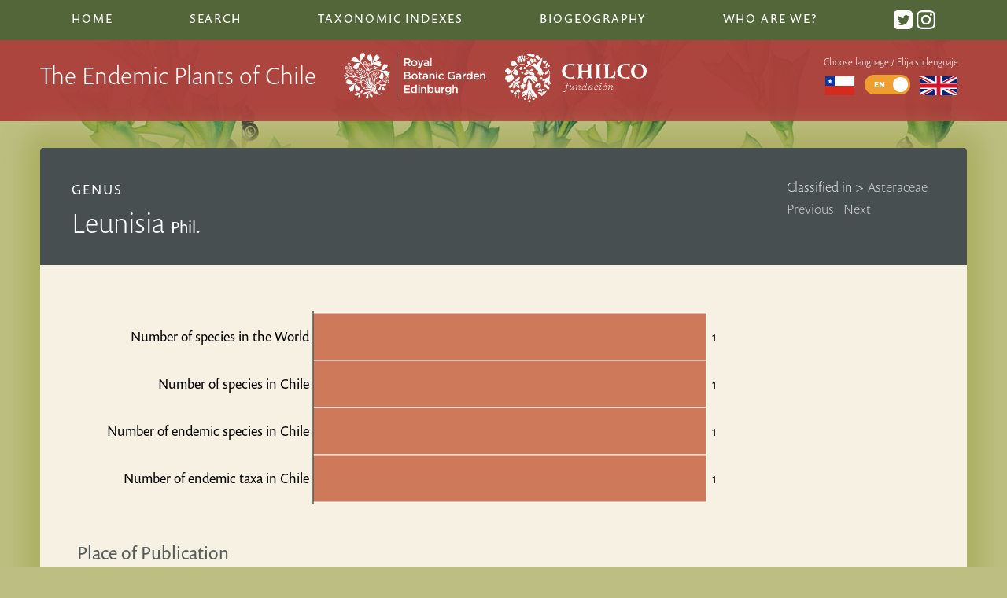

--- FILE ---
content_type: text/html; charset=UTF-8
request_url: https://chileanendemics.rbge.org.uk/taxonomic-groups/leunisia
body_size: 5116
content:
<!DOCTYPE html>
 <html class="no-js" lang="en">
	<head>
		<meta http-equiv="content-type" content="text/html; charset=utf-8">
									<title>Leunisia | The Endemic Plants of Chile</title>
								<meta name="description" content="The Endemic Plants of Chile – an Annotated Checklist, gives an overview of all known higher plant taxa (e.g. conifers, ferns and flowering plants) that are endemic to Chile and its oceanic islands.">
				
		<meta name="viewport" content="width=device-width, initial-scale=1">
		<link rel="stylesheet" href="/css/style.css">
		<link rel="icon" href="/images/interface/favicon.png" type="image/png" />
		<script type="text/javascript" src="//use.typekit.net/aux0csc.js"></script>
		<script type="text/javascript">try{Typekit.load();}catch(e){}</script>
		<script async src="https://umami.nyehughes.opalstacked.com/script.js" data-website-id="5074875b-f275-4d5e-82b2-9eb8c2e0c10b"></script>
		<script> var site_url = "https://chileanendemics.rbge.org.uk/"; var lang = "en"; var translations= {}; </script>
	 
	</head>
	<body class="taxonomic-group-detail with-header">
		<!--[if lt IE 9]>
			<h3 style="background: white">Warning: you are using a legacy and unsupported browser and aspects of this site will look broken and fail to work. To use this site, please <a href="http://whatbrowser.org/">upgrade your browser</a>. | Advertencia: se está utilizando un navegador no compatible y legado y los aspectos de este sitio se verá roto y no funcione. Para utilizar este sitio, por favor, <a href="http://whatbrowser.org/intl/es"> actualizar su navegador.</h3>
		<![endif]-->
			<!-- define svg icons -->
								<svg style="display:none" >
										<defs>
											<g id="down-arrow">
		<path d="M12.8,0.3c0.4-0.4,1.1-0.4,1.6,0c0.4,0.4,0.4,1.1,0,1.6L8.1,8C7.7,8.4,7,8.4,6.6,8L0.3,1.9c-0.4-0.4-0.4-1.1,0-1.6
		c0.4-0.4,1.1-0.4,1.6,0l5.5,5C7.4,5.3,12.8,0.3,12.8,0.3z"/>
											</g >
											<g id="loading-indicator"	>
													<g>
														<path d="M50 15A35 35 0 1 0 74.787 25.213" fill="none" stroke="grey" stroke-width="12px"></path>
														<path d="M50 0L50 30L66 15L50 0" fill="grey"></path>
														<animateTransform attributeName="transform" type="rotate" from="0 50 50" to="360 50 50" dur="1.5s" repeatCount="indefinite"></animateTransform>
													</g>
											</g>
										<g id="syn-symbol">
											<circle class="syn-symbol" cx="10" cy="10" r="10"/>
											<g>
												<path fill="white" d="M6.3,13.9c0.8,0.4,1.9,0.8,3.2,0.8c1.5,0,2.4-0.7,2.4-1.8c0-1-0.7-1.6-2.3-2.2C7.3,10,6,8.9,6,7c0-2.1,1.8-3.8,4.6-3.8
													c1.4,0,2.5,0.3,3.1,0.7l-0.6,1.9c-0.5-0.3-1.4-0.6-2.6-0.6C9,5.2,8.4,6,8.4,6.8c0,1,0.8,1.5,2.5,2.1c2.3,0.9,3.4,2,3.4,3.9
													c0,2.1-1.6,3.9-5,3.9c-1.4,0-2.8-0.4-3.5-0.8L6.3,13.9z"/>
											</g>
										</g>
										
										<g id="twitter">
											<path d="M19 0h-14c-2.761 0-5 2.239-5 5v14c0 2.761 2.239 5 5 5h14c2.762 0 5-2.239 5-5v-14c0-2.761-2.238-5-5-5zm-.139 9.237c.209 4.617-3.234 9.765-9.33 9.765-1.854 0-3.579-.543-5.032-1.475 1.742.205 3.48-.278 4.86-1.359-1.437-.027-2.649-.976-3.066-2.28.515.098 1.021.069 1.482-.056-1.579-.317-2.668-1.739-2.633-3.26.442.246.949.394 1.486.411-1.461-.977-1.875-2.907-1.016-4.383 1.619 1.986 4.038 3.293 6.766 3.43-.479-2.053 1.08-4.03 3.199-4.03.943 0 1.797.398 2.395 1.037.748-.147 1.451-.42 2.086-.796-.246.767-.766 1.41-1.443 1.816.664-.08 1.297-.256 1.885-.517-.439.656-.996 1.234-1.639 1.697z"/>
										</g>
										
										<g id="instagram">
			<path d="M12 2.163c3.204 0 3.584.012 4.85.07 3.252.148 4.771 1.691 4.919 4.919.058 1.265.069 1.645.069 4.849 0 3.205-.012 3.584-.069 4.849-.149 3.225-1.664 4.771-4.919 4.919-1.266.058-1.644.07-4.85.07-3.204 0-3.584-.012-4.849-.07-3.26-.149-4.771-1.699-4.919-4.92-.058-1.265-.07-1.644-.07-4.849 0-3.204.013-3.583.07-4.849.149-3.227 1.664-4.771 4.919-4.919 1.266-.057 1.645-.069 4.849-.069zm0-2.163c-3.259 0-3.667.014-4.947.072-4.358.2-6.78 2.618-6.98 6.98-.059 1.281-.073 1.689-.073 4.948 0 3.259.014 3.668.072 4.948.2 4.358 2.618 6.78 6.98 6.98 1.281.058 1.689.072 4.948.072 3.259 0 3.668-.014 4.948-.072 4.354-.2 6.782-2.618 6.979-6.98.059-1.28.073-1.689.073-4.948 0-3.259-.014-3.667-.072-4.947-.196-4.354-2.617-6.78-6.979-6.98-1.281-.059-1.69-.073-4.949-.073zm0 5.838c-3.403 0-6.162 2.759-6.162 6.162s2.759 6.163 6.162 6.163 6.162-2.759 6.162-6.163c0-3.403-2.759-6.162-6.162-6.162zm0 10.162c-2.209 0-4-1.79-4-4 0-2.209 1.791-4 4-4s4 1.791 4 4c0 2.21-1.791 4-4 4zm6.406-11.845c-.796 0-1.441.645-1.441 1.44s.645 1.44 1.441 1.44c.795 0 1.439-.645 1.439-1.44s-.644-1.44-1.439-1.44z"/>
										</g>
										
										</defs>
								</svg>
		<header>
			<nav class="top-nav">
												<ul>
					<li class=""> <a href="https://chileanendemics.rbge.org.uk/">Home</a></li>
					<li class=""><a href="https://chileanendemics.rbge.org.uk/search">Search</a></li>
					<li class=" contains-subitems">Taxonomic Indexes
						<ul class="sublist">
							<li class=""><a href="https://chileanendemics.rbge.org.uk/indexes/taxa#A">Index of Taxa</a></li>
							<li class=""><a href="https://chileanendemics.rbge.org.uk/indexes/common-names">Index of common names</a></li>
							<li class=""><a href="https://chileanendemics.rbge.org.uk/taxonomic-groups/endemic-genera">Index of endemic genera</a></li>
							<li class=""><a href="https://chileanendemics.rbge.org.uk/indexes/node-diagram-canvas">Network visualisation of taxonomic relationships</a></li>
							<li class=""><a href="https://chileanendemics.rbge.org.uk/indexes/tree">Tree visualisation of taxonomic hierachy</a></li>
							<li class=""><a href="https://chileanendemics.rbge.org.uk/indexes/sunburst">Sunburst visualisation of taxonomic hierachy</a></li>
						</ul>
					</li>
					<li class=" contains-subitems">Biogeography
						<ul class="sublist" >
														<li class=" contains-subitems"><a href="#">Habitats <span class="disclosure-arrow">▶︎</span></a>
								<ul class="sublist subsublist">
									<button class="sublist-close"><span class="disclosure-arrow">◀︎</span> Back to main menu</button>
									<h3>Habitats</h3>
																			<li><a href="https://chileanendemics.rbge.org.uk/habitats/desert">Desert</a></li>
																			<li><a href="https://chileanendemics.rbge.org.uk/habitats/andean-desert-1">Andean desert</a></li>
																			<li><a href="https://chileanendemics.rbge.org.uk/habitats/hyperarid-desert">Hyper-arid desert</a></li>
																			<li><a href="https://chileanendemics.rbge.org.uk/habitats/coastal-desert">Coastal desert and semidesert</a></li>
																			<li><a href="https://chileanendemics.rbge.org.uk/habitats/fog-oasis">Desert fog oases (Lomas)</a></li>
																			<li><a href="https://chileanendemics.rbge.org.uk/habitats/flowering-desert">Flowering desert</a></li>
																			<li><a href="https://chileanendemics.rbge.org.uk/habitats/semidesert">Semidesert</a></li>
																			<li><a href="https://chileanendemics.rbge.org.uk/habitats/coastal-cordillera-in-the-semidesert">Coastal cordillera (semidesert)</a></li>
																			<li><a href="https://chileanendemics.rbge.org.uk/habitats/semiarid-andean-cordillera">Semiarid Andean cordillera</a></li>
																			<li><a href="https://chileanendemics.rbge.org.uk/habitats/mediterranean">Mediterranean</a></li>
																			<li><a href="https://chileanendemics.rbge.org.uk/habitats/coastal-matorral">Coastal matorral</a></li>
																			<li><a href="https://chileanendemics.rbge.org.uk/habitats/central-plain-steppe">Central plain steppe</a></li>
																			<li><a href="https://chileanendemics.rbge.org.uk/habitats/matorral-sclerophyllous-forest">Mountain matorral &amp; sclerophyllous forest</a></li>
																			<li><a href="https://chileanendemics.rbge.org.uk/habitats/forests">Temperate Forests</a></li>
																			<li><a href="https://chileanendemics.rbge.org.uk/habitats/valdivian-rainforest">Valdivian rainforest</a></li>
																			<li><a href="https://chileanendemics.rbge.org.uk/habitats/juan-fernández-rainforest">Juan Fernández rainforest</a></li>
																			<li><a href="https://chileanendemics.rbge.org.uk/habitats/relict-forests-in-the-semidesert">Relict coastal forest</a></li>
																			<li><a href="https://chileanendemics.rbge.org.uk/habitats/patagonian-steppe">Patagonian Steppe and Andean Subpolar Forests</a></li>
																			<li><a href="https://chileanendemics.rbge.org.uk/habitats/wetlands">Wetlands</a></li>
																	</ul>
							</li>
							<li class=" contains-subitems" ><a href="#">Regions <span class="disclosure-arrow">▶︎</span></a>
								<ul class="sublist subsublist" >
									<button class="sublist-close"><span class="disclosure-arrow">◀︎</span>Back to main menu</button>	
									<h3>Regions</h3>	
																			<li><a href="https://chileanendemics.rbge.org.uk/regions/i">Tarapacá</a></li>
																			<li><a href="https://chileanendemics.rbge.org.uk/regions/ii">Antofagasta</a></li>
																			<li><a href="https://chileanendemics.rbge.org.uk/regions/iii">Atacama</a></li>
																			<li><a href="https://chileanendemics.rbge.org.uk/regions/iv">Coquimbo</a></li>
																			<li><a href="https://chileanendemics.rbge.org.uk/regions/v">Valparaíso</a></li>
																			<li><a href="https://chileanendemics.rbge.org.uk/regions/rm">Metropolitana</a></li>
																			<li><a href="https://chileanendemics.rbge.org.uk/regions/vi">Del General Libertador Bernardo O&#039;Higgins</a></li>
																			<li><a href="https://chileanendemics.rbge.org.uk/regions/vii">Maule</a></li>
																			<li><a href="https://chileanendemics.rbge.org.uk/regions/viii">Biobío</a></li>
																			<li><a href="https://chileanendemics.rbge.org.uk/regions/ix">Araucanía</a></li>
																			<li><a href="https://chileanendemics.rbge.org.uk/regions/xiv">Los Ríos</a></li>
																			<li><a href="https://chileanendemics.rbge.org.uk/regions/x">Los Lagos</a></li>
																			<li><a href="https://chileanendemics.rbge.org.uk/regions/xi">Aysén del General Carlos Ibáñez del Campo</a></li>
																			<li><a href="https://chileanendemics.rbge.org.uk/regions/xii">Magallanes y la Antártica Chilena</a></li>
																			<li><a href="https://chileanendemics.rbge.org.uk/regions/jf">Archipiélago de Juan Fernández</a></li>
																			<li><a href="https://chileanendemics.rbge.org.uk/regions/id">Islas Desventuradas</a></li>
																			<li><a href="https://chileanendemics.rbge.org.uk/regions/xv">Arica y Parinacota</a></li>
																			<li><a href="https://chileanendemics.rbge.org.uk/regions/xvi">Ñuble</a></li>
																			<li><a href="https://chileanendemics.rbge.org.uk/regions/ip">Isla de Pascua</a></li>
																	</ul>
							</li>
						</ul>
					</li>		
					<li class=""><a href="https://chileanendemics.rbge.org.uk/about">Who are we?</a></li>
					<li class="social">
						<a href="https://twitter.com/ChileEndemics"> <svg class="icon" viewBox="0 0 24 24" preserveAspectRatio="xMidYMid"><use xlink:href="#twitter"></use></svg></a>
						<a href="https://www.instagram.com/chileendemics/"> <svg class="icon" viewBox="0 0 24 24" preserveAspectRatio="xMidYMid"><use xlink:href="#instagram"></use></svg></a>
					</li>
				</ul>
			</nav>
			<div class="masthead">
				<div class="masthead-inner">
					<div class="headline">
						<h1 class="responsive_headline">The Endemic Plants of Chile</h1>
						<img class="rbge-logo" src="/images/interface/rbge_logo_rev.svg" alt="RBGE logo" />
						<img class="chilco-logo" src="/images/interface/chilco-logo.svg" alt="Fundacíon Chilco logo" />
					</div>	
					<div class="lang-chooser-container">
						<button class="menu-icon" aria-label="Main Menu">
							<svg class="menu-icon btn-content" width="100" height="100" viewBox="0 0 100 100" stroke="white">
								<path id="top" d="M 20,29 H 80" />
								<path id="middle" d="M 20,50 H 80" />
								<path id="bottom" d="M 20,71 H 80" />
							</svg>
						</button>
						<div  class="lang-chooser">
							<p>Choose language / Elija su lenguaje</p>
																												<a href="https://chileanendemics.rbge.org.uk/es/taxonomic-groups/leunisia" title="Español">
									<img src="/images/interface/Flag_of_Chile.svg" alt="Español"/>
							</a>
						
							<span class="switch">
								<input type="checkbox" id="s5"
																			checked
																	>
								<label for="s5" data-on="EN" data-off="ES"></label>
							</span>
							
								<a href="" title="English">
									<img src="/images/interface/Flag_of_the_United_Kingdom.svg" alt="English"/>
								</a>
						</div> <!--lang-chooser-->
					</div> <!--lang-chooser-container-->
						
				</div> <!-- masthead-inner -->
			</div>
		</header>
		<div id="container">
			<article>
							
			 
	
	<div class="article-header">
					<div class="taxonomic-links">	
				<ol class="classified-in">
					<li>Classified in > </b></li>
					<li>
						<a href="https://chileanendemics.rbge.org.uk/taxonomic-groups/asteraceae" class="parent_group">
						Asteraceae</a>
					</li>
				</ol>
				<div class="prev-next-links">
										<a href="https://chileanendemics.rbge.org.uk/taxonomic-groups/leucoxyla">Previous</a> &nbsp;
					<a href="https://chileanendemics.rbge.org.uk/taxonomic-groups/libertia">Next</a>				</div>
			</div>
					<p class="family">Genus</p>
			<h2 class="taxa-name">Leunisia <span class="">Phil.</span>
		</h2>	

	</div><!--article-header-->
	<div class="article-content">
							<h3 id="stats">Statistics</h3>
			<div id="chart"></div>
							<h3>Place of Publication</h3>
				<p>
																				</p>
			
		
					
					<h3>Distribution</h3>
			<p>​Endemic genus to Chile with a single species (monotypic). Its distribution is restricted to the mountainous regions of Coquimbo and Valparaíso (Moreira-Muñoz, Morales &amp; Muñoz-Schick, 2012).</p>
				
				
				
																					
						<h3>Endemic Taxa in  Leunisia </h3>
				<ul>
											<li><a href="https://chileanendemics.rbge.org.uk/taxa/leunisia-laeta-phil">Leunisia laeta Phil.</a></li>
									</ul>
			
	</div><!--article-content-->
				</article>
		</div> <!--container-->
		<footer>
			<div class="footer-inner">
				<img class="rbge-logo" src="/images/interface/rbge_logo_rev.svg" alt="RBGE logo" />
				<div class="details">
					<ul>
						<li><a href="http://www.rbge.org.uk/accessibility" title="">Accessibility</a></li>
						<li><a href="http://www.rbge.org.uk/sitemap" title="">Site Map</a></li>
						<li><a href="http://www.rbge.org.uk/privacy-policy" title="">Privacy and cookie policy</a></li>
						<li><a href="http://www.rbge.org.uk/terms-and-conditions" title="">Terms and conditions</a></li>
					</ul>
					<small>A Checklist of the Endemic Plants of Chile is a sub-site of  <a href="http://www.rbge.org.uk/">Royal Botanic Garden Edinburgh Website.</a> Copyright © 2026 Royal Botanic Garden Edinburgh. </small>
					<small>Website design and development by <a href="https://nyehughes.studio/">Nye Hughes Studio</a></small>
				</div>
			</div>
		</footer>
		<script	src="https://maps.googleapis.com/maps/api/js?key=AIzaSyDHeeYg_FOTXMl8d65C8aAKTq__Bd3ONP8&language=en">
		</script>
		<script src="/js/min/script-min.js"></script>
				<script> var stats = `Category,Number
			Number of species in the World,1
			Number of species in Chile,1			Number of taxa in Chile,1
			Number of endemic species in Chile,1
			Number of endemic taxa in Chile,1`
			// Charts on Taxonmic Group pages
			var data = d3.csv.parse(stats);
			var labelColumn = 'Category';
			var valueColumn = 'Number';
			
			
			if ($("#stats").length) {
				$('#stats').hide();
				// renderChart(data, 'Category', 'Number')
				
				var title = "";
				var statsChart =  Object.create(D3BarChart);
				var options = {
					barLabelWidth: 300, // space reserved for bar labels
					barHeight: 60
				}
				statsChart.init(data, labelColumn, valueColumn, title, $('#chart'), options);                     
				$( window ).resize(function() {
				 statsChart.resize(); 
				});
			}
	</script>
		</body>
</html>